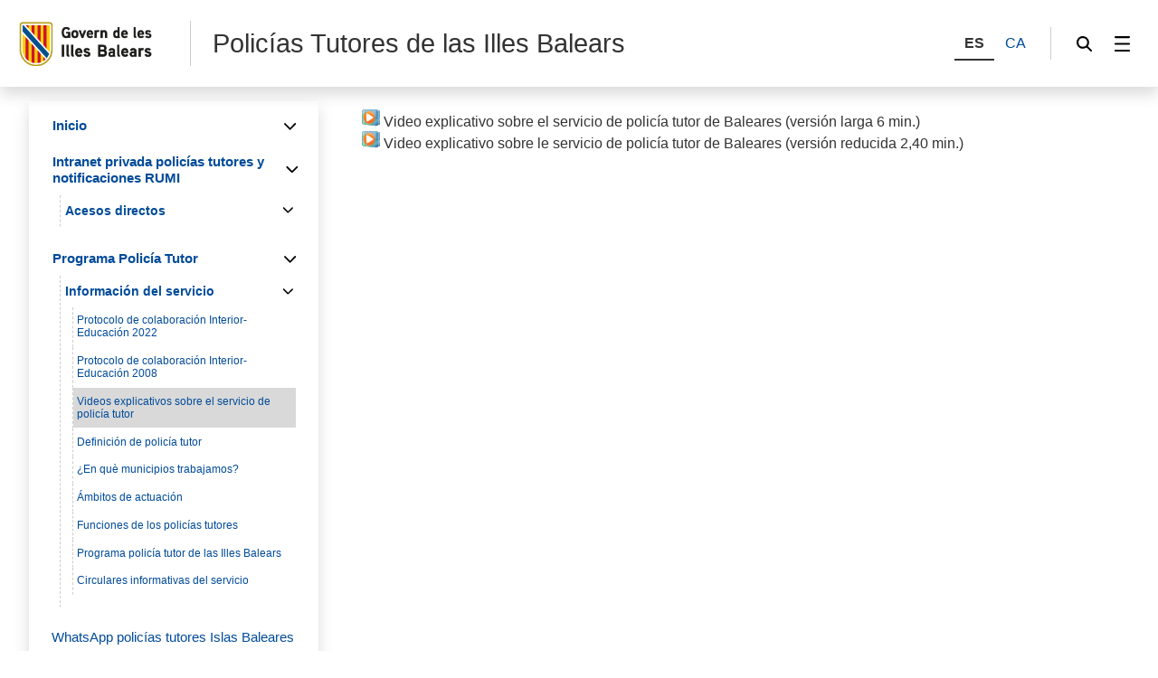

--- FILE ---
content_type: text/html;charset=UTF-8
request_url: https://caib.es/sites/policiestutorsillesbalears/es/videos_explicativos_sobre_el_servicio_de_policaa_tutor/
body_size: 65246
content:
<!DOCTYPE html>




<html xmlns="http://www.w3.org/1999/xhtml" lang="es" xml:lang="es">

<head>
<title>Policías Tutores de las Illes Balears-Videos explicativos sobre el servicio de policía tutor</title>

	<meta charset="utf-8" />
	<meta name="viewport" content="width=device-width, initial-scale=1.0" />
	<meta http-equiv="X-UA-Compatible" content="IE=edge" />
	<meta name="Generator" content="CAIB GUSITE v1.6;build 12-01-2026 13:04:48;revision 87906130" />
	
	


	



	
    <!-- Global site tag (gtag.js) - Google Analytics -->
    
    <script async="async" src="https://www.googletagmanager.com/gtag/js?id=G-YYV75PRD7B"></script>
    <script>

        window.dataLayer = window.dataLayer || [];
        function gtag(){dataLayer.push(arguments);}
        gtag('js', new Date());
        gtag('config', 'G-YYV75PRD7B');

    </script>
    

	<!--[if IE]><link rel="shortcut icon" href="/sites/ft/tema2024/files/favicon.ico" type="image/x-icon" /><![endif]-->
	<link rel="apple-touch-icon-precomposed" type="image/x-ico" href="/sites/ft/tema2024/files/favicon.png" />
	<link rel="icon" href="/sites/ft/tema2024/files/favicon.png" type="image/x-ico" />


	<link rel="stylesheet" media="screen" href="/sites/ft/tema2024/files/imc-goib-gusite--app.css" />
	<link rel="stylesheet" media="screen" href="/sites/ft/tema2024/files/imc-goib-gusite--app-pag.css" />
	<link rel="stylesheet" media="screen" href="/sites/ft/tema2024/files/imc-goib-gusite--app-ui-cap.css" />
	<link rel="stylesheet" media="screen" href="/sites/ft/tema2024/files/imc-goib-gusite--app-ui-peu.css" />
	<link rel="stylesheet" media="screen" href="/sites/ft/tema2024/files/imc-goib-gusite--app-ui-campanya.css" />
	<link rel="stylesheet" media="screen" href="/sites/ft/tema2024/files/imc-goib-gusite--app-pag-agenda.css" />
	<link rel="stylesheet" media="screen" href="/sites/ft/tema2024/files/imc-goib-gusite--app-pag-element.css" />
	<link rel="stylesheet" media="screen" href="/sites/ft/tema2024/files/imc-goib-gusite--app-pag-formulari.css" />
	<link rel="stylesheet" media="screen" href="/sites/ft/tema2024/files/imc-goib-gusite--app-pag-noticies-ult.css" />
	<link rel="stylesheet" media="screen" href="/sites/ft/tema2024/files/imc-goib-gusite--app-pag-llistat-docs.css" />
	<link rel="stylesheet" media="screen" href="/sites/ft/tema2024/files/imc-goib-gusite--app-ux-bt-desplegable.css" />
	<link rel="stylesheet" media="screen" href="/sites/ft/tema2024/files/imc-goib-gusite--app-ux-missatge.css" />
	<link rel="stylesheet" media="screen" href="/sites/ft/tema2024/files/imc-goib-gusite--app-ux-tooltip.css" />

	<link rel="stylesheet" media="screen" href="/sites/ft/tema2024/files/imc-goib-gusite--app-ux-menu-h.css" />
	<link rel="stylesheet" media="screen" href="/sites/ft/tema2024/files/imc-goib-gusite--app-ux-icones.css" />
	<link rel="stylesheet" media="screen" href="/sites/ft/tema2024/files/imc-goib-gusite--app-ux-tooltip.css" />
	<link rel="stylesheet" media="screen" href="/sites/ft/tema2024/files/imc-goib-gusite--app-ux-calendari.css" />
	<link rel="stylesheet" media="screen" href="/sites/ft/tema2024/files/imc-goib-gusite--app-pag-llistat.css" />
	<link rel="stylesheet" media="screen" href="/sites/ft/tema2024/files/gusiteMaps.css" />

	<!--Se añaden estilos personalizables-->
	
	
	
	
	<link rel="stylesheet" type="text/css" media="screen" href="/sites/ft/tema2024/css/estils-tema.css" />

	<script src="/sites/ft/tema2024/files/jquery-3.6.3.min.js" type="text/javascript"></script>

	<script src="/sites/ft/tema2024/files/imc-goib-gusite--app.js" type="text/javascript"></script>
	<script src="/sites/ft/tema2024/files/imc-goib-gusite--app-ui-cap.js" type="text/javascript"></script>
	<script src="/sites/ft/tema2024/files/imc-goib-gusite--app-ui-peu.js" type="text/javascript"></script>
	<script src="/sites/ft/tema2024/files/imc-goib-gusite--app-ux-bt-desplegable.js" type="text/javascript"></script>
	<script src="/sites/ft/tema2024/files/imc-goib-gusite--app-ux-form.js" type="text/javascript"></script>
	<script src="/sites/ft/tema2024/files/imc-goib-gusite--app-ux-missatge.js" type="text/javascript"></script>
	<script src="/sites/ft/tema2024/files/imc-goib-gusite--app-ui-campanya.js" type="text/javascript"></script>
	<script src="/sites/ft/tema2024/files/jquery.fittext.js" type="text/javascript"></script>
	<script src="/sites/ft/tema2024/files/imc-goib-gusite--literals-es.js" type="text/javascript"></script>
	<script src="/sites/ft/tema2024/files/globales.js" type="text/javascript"></script>
	<script src="/sites/ft/tema2024/files/general.js" type="text/javascript"></script>

	  

</head>

<body>

	<div id="imc--contenidor" class="imc--contenidor" data-molla-pa="s" data-aside="n" data-campanya="n" data-menu="vertical">
		<div class="imc--co">
			<!-- cap -->
			
    


        <header id="imc--cap" class="imc--cap">
            <!-- logos -->

            <a href="https://www.caib.es/webgoib/ca/inici" class="imc--goib-logo"><span>Govern de les Illes Balears</span></a>
            <div class="imc--app-logo">
					<span>Policías Tutores de las Illes Balears</span>
            </div>
            <!-- idiomes -->
            <div class="imc--idioma">
                <div class="imc--llista">
                    <button type="submit" data-idioma="es" aria-label="ES">
                        <span>ES</span>
                    </button>
                    
                        <button type="submit" data-idioma="ca" onclick="window.location.href = &#39;/sites/policiestutorsillesbalears/ca/videos_explicativos_sobre_el_servicio_de_policaa_tutor/&#39;">
                            <span>CA</span>
                        </button>

                    
                    
                        

                    
                </div>

            </div>
            <!-- cercador -->

            <div class="imc--cercador">

                <button type="button" class="imc--img imc--cercador" data-accio="cerca-obri">
                    <span>Buscador</span>
                </button>

                <div class="imc--ce-form" aria-hidden="true">
                    <form name="cercadorForm" method="post" action="/sites/policiestutorsillesbalears/buscar/">

                        <input type="hidden" name="idsite" value="6325" /> <input type="hidden" name="lang" value="es" />

                        <div class="imc--fo-elms">
                            <input type="text" name="cerca" placeholder="Buscar" />
                            <input type="submit" class="imc--ico imc--cerca" value="Buscar" />
                        </div>
                    </form>
                </div>

            </div>

            
    
    
        
    <script>
        /*<![CDATA[*/

        var uri = 100485;
        console.log(uri)


        /*]]>*/
    </script>
    <div class="imc--m-lateral">

        <button type="button" class="imc--img imc--menu" data-accio="menu-obri" role="menuitem">
            <span>Menú</span>
        </button>

        <nav class="imc--me-menu" aria-label="Menú lateral" aria-hidden="true" data-desplega="vertical" data-estatic="n">

            <div class="imc--m-logo"></div>


            <div class="imc--m-idioma">
                <button type="submit" data-idioma="es">
                    <span>ES</span>
                </button>
                

                    <button type="button" data-idioma="ca" onclick="window.location.href = &#39;/sites/policiestutorsillesbalears/ca/videos_explicativos_sobre_el_servicio_de_policaa_tutor/&#39;">
                        <span>CA</span>
                    </button>

                
                

                    

                
            </div>


            <!--  elementos del menu -->
            <div class="imc--m-principal">
                <ul class="" role="menubar">

                    <!-- Cosas a tener en cuenta:
                        Tipomenu indica si lleva iconos o no. Valor 1 indica 'sin iconos', valor 2 con imagenes.
                    -->
                    <!-- inicio menu -->
                    
                        
                            
                            <li>
                                <button type="button" role="menuitem" data-accio="submenu-obri">
                                    <span>Inicio</span>
                                </button>
                                <div class="imc--me-submenu" aria-hidden="true">
                                    <ul>
                                        <!-- recorremos primer nivel -->
                                        
                                            <!-- segundo nivel -->
                                            

    <li>
        <a role="menuitem" href="/sites/policiestutorsillesbalears/es/portada-79128/">

            <span>Portada</span>
        </a>
    </li>

    



                                        
                                        
                                            <!-- segundo nivel -->
                                            

    <li>
        <a role="menuitem" href="/sites/policiestutorsillesbalears/es/bienvenidos_al_programa_de_policia_tutor-77991/">

            <span>Bienvenidos al programa de policía tutor</span>
        </a>
    </li>

    



                                        
                                    </ul>
                                </div>
                            </li>
                        


                    
                    
                        
                            
                            <li>
                                <button type="button" role="menuitem" data-accio="submenu-obri">
                                    <span>Intranet privada policías tutores y notificaciones RUMI</span>
                                </button>
                                <div class="imc--me-submenu" aria-hidden="false">
                                    <ul>
                                        <!-- recorremos primer nivel -->
                                        
                                            <!-- segundo nivel -->
                                            

    

    
        
            
                <li>
                    <button type="button" role="menuitem" data-accio="submenu-obri">
                        <span>Acesos directos</span>
                    </button>
                    <div class="imc--me-submenu" aria-hidden="true">
                        <ul>
                            <li>
                                
                                <a role="menuitem" href="/sites/policiestutorsillesbalears/es/notificaciones_al_rumi/" target="_blank">

                                    <span>Notificaciones al RUMI</span>
                                </a>
                            </li>
                            <li>
                                
                                <a role="menuitem" href="/sites/policiestutorsillesbalears/es/acceso_a_la_intranet/" target="_blank">

                                    <span>Acceso a la intranet</span>
                                </a>
                            </li>
                        </ul>
                    </div>
                </li>
                
            
        
    



                                        
                                    </ul>
                                </div>
                            </li>
                        


                    
                    
                        
                            
                            <li>
                                <button type="button" role="menuitem" data-accio="submenu-obri">
                                    <span>Programa Policía Tutor</span>
                                </button>
                                <div class="imc--me-submenu" aria-hidden="false">
                                    <ul>
                                        <!-- recorremos primer nivel -->
                                        
                                            <!-- segundo nivel -->
                                            

    

    
        
            
                <li>
                    <button type="button" role="menuitem" data-accio="submenu-obri">
                        <span>Información del servicio</span>
                    </button>
                    <div class="imc--me-submenu" aria-hidden="true">
                        <ul>
                            <li>
                                
                                <a role="menuitem" href="/sites/policiestutorsillesbalears/es/protocolo_de_colaboracian_interior-educacian_2022/" target="_self">

                                    <span>Protocolo de colaboración Interior-Educación 2022</span>
                                </a>
                            </li>
                            <li>
                                
                                <a role="menuitem" href="/sites/policiestutorsillesbalears/es/protocolo_de_colaboracian_interior-educacian_2008/" target="_self">

                                    <span>Protocolo de colaboración Interior-Educación 2008</span>
                                </a>
                            </li>
                            <li>
                                
                                <a role="menuitem" href="/sites/policiestutorsillesbalears/es/videos_explicativos_sobre_el_servicio_de_policaa_tutor/" target="_self" class="activo">

                                    <span>Videos explicativos sobre el servicio de policía tutor</span>
                                </a>
                            </li>
                            <li>
                                
                                <a role="menuitem" href="/sites/policiestutorsillesbalears/es/definicion_de_policia_tutor-79058/" target="_self">

                                    <span>Definición de policía tutor</span>
                                </a>
                            </li>
                            <li>
                                
                                <a role="menuitem" href="/sites/policiestutorsillesbalears/es/en_que_municipios_trabajamos-79061/" target="_self">

                                    <span>¿En què municipios trabajamos?</span>
                                </a>
                            </li>
                            <li>
                                
                                <a role="menuitem" href="/sites/policiestutorsillesbalears/es/ambitos_de_actuacion-79059/" target="_self">

                                    <span>Ámbitos de actuación</span>
                                </a>
                            </li>
                            <li>
                                
                                <a role="menuitem" href="/sites/policiestutorsillesbalears/es/funciones_de_los_policias_tutores-79060/" target="_self">

                                    <span>Funciones de los policías tutores</span>
                                </a>
                            </li>
                            <li>
                                
                                <a role="menuitem" href="/sites/policiestutorsillesbalears/es/programa_policia_tutor_de_las_illes_balears-78020/" target="_self">

                                    <span>Programa policía tutor de las Illes Balears</span>
                                </a>
                            </li>
                            <li>
                                
                                <a role="menuitem" href="/sites/policiestutorsillesbalears/es/circulares_informativas_del_servicio/" target="_self">

                                    <span>Circulares informativas del servicio</span>
                                </a>
                            </li>
                        </ul>
                    </div>
                </li>
                
            
        
    



                                        
                                    </ul>
                                </div>
                            </li>
                        


                    
                    
                        
                            <li>
                                <a role="menuitem" href="/sites/policiestutorsillesbalears/es/whatsapp_policias_tutores_illes_balears/">
                                        <span>WhatsApp policías tutores Islas Baleares</span>
                                </a>
                            </li>
                            
                        


                    
                    
                        
                            
                            <li>
                                <button type="button" role="menuitem" data-accio="submenu-obri">
                                    <span>Sellos de calidad del servicio de policía tutor</span>
                                </button>
                                <div class="imc--me-submenu" aria-hidden="false">
                                    <ul>
                                        <!-- recorremos primer nivel -->
                                        
                                            <!-- segundo nivel -->
                                            

    <li>
        <a role="menuitem" href="/sites/policiestutorsillesbalears/es/resolucian_de_otorgamiento_de_sellos_de_calidad_2021-22/">

            <span>Publicación de la resolución de otorgamiento de sellos de calidad 2025-26</span>
        </a>
    </li>

    



                                        
                                        
                                            <!-- segundo nivel -->
                                            

    <li>
        <a role="menuitem" href="/sites/policiestutorsillesbalears/es/boib_aprobacian_nuevos_sellos_de_calidad/">

            <span>BOIB aprobación nuevos sellos de calidad</span>
        </a>
    </li>

    



                                        
                                        
                                            <!-- segundo nivel -->
                                            

    <li>
        <a role="menuitem" href="/sites/policiestutorsillesbalears/es/modelos_de_tramitacian/">

            <span>Modelos de tramitación del sello de calidad</span>
        </a>
    </li>

    



                                        
                                    </ul>
                                </div>
                            </li>
                        


                    
                    
                        
                            
                            <li>
                                <button type="button" role="menuitem" data-accio="submenu-obri">
                                    <span>Publicaciones</span>
                                </button>
                                <div class="imc--me-submenu" aria-hidden="false">
                                    <ul>
                                        <!-- recorremos primer nivel -->
                                        
                                            <!-- segundo nivel -->
                                            

    <li>
        <a role="menuitem" href="/sites/policiestutorsillesbalears/es/libro_el_trabajo_invisible_de_los_agentes_tutoresas_2024/">

            <span>Libro el trabajo invisible de los agentes tutores/as 2024</span>
        </a>
    </li>

    



                                        
                                        
                                            <!-- segundo nivel -->
                                            

    <li>
        <a role="menuitem" href="/sites/policiestutorsillesbalears/es/el_trabajo_invisible_de_los_agentes_tutoresas_2022/">

            <span>El trabajo invisible de los agentes tutores/as 2022</span>
        </a>
    </li>

    



                                        
                                        
                                            <!-- segundo nivel -->
                                            

    <li>
        <a role="menuitem" href="/sites/policiestutorsillesbalears/es/libro_el_trabajo_invisible_de_los_agentes_tutoresas/">

            <span>Libro el trabajo invisible de los agentes tutores/as 2021</span>
        </a>
    </li>

    



                                        
                                        
                                            <!-- segundo nivel -->
                                            

    <li>
        <a role="menuitem" href="/sites/policiestutorsillesbalears/es/libro_policia_tutor_pollenca_20_anos_de_servicio/">

            <span>Libro policía tutor Pollença 20 años de servicio</span>
        </a>
    </li>

    



                                        
                                        
                                            <!-- segundo nivel -->
                                            

    <li>
        <a role="menuitem" href="/sites/policiestutorsillesbalears/es/recopilacian_para_fcs_en_la_lo_82021/">

            <span>Recopilación sobre FCS en la LO 8/2021, de 4 de junio</span>
        </a>
    </li>

    



                                        
                                        
                                            <!-- segundo nivel -->
                                            

    <li>
        <a role="menuitem" href="/sites/policiestutorsillesbalears/es/recopilacion_materias_tic_en_la_lo_82021_de_4_de_junio/">

            <span>Recopilación materias TIC en la LO 8/2021, de 4 de junio</span>
        </a>
    </li>

    



                                        
                                    </ul>
                                </div>
                            </li>
                        


                    
                    
                        
                            
                            <li>
                                <button type="button" role="menuitem" data-accio="submenu-obri">
                                    <span>Adquisición del primer teléfono móvil</span>
                                </button>
                                <div class="imc--me-submenu" aria-hidden="false">
                                    <ul>
                                        <!-- recorremos primer nivel -->
                                        
                                            <!-- segundo nivel -->
                                            

    <li>
        <a role="menuitem" href="/sites/policiestutorsillesbalears/es/guia_para_jovenes/">

            <span>Guía para jóvenes</span>
        </a>
    </li>

    



                                        
                                        
                                            <!-- segundo nivel -->
                                            

    <li>
        <a role="menuitem" href="/sites/policiestutorsillesbalears/es/informacian_para_familias/">

            <span>Información para familias</span>
        </a>
    </li>

    



                                        
                                    </ul>
                                </div>
                            </li>
                        


                    
                    
                        
                            <li>
                                <a role="menuitem" href="/sites/policiestutorsillesbalears/es/estudio_uib/">
                                        <span>Estudio impacto económico Programa Policía Tutor</span>
                                </a>
                            </li>
                            
                        


                    
                    
                        
                            
                            <li>
                                <button type="button" role="menuitem" data-accio="submenu-obri">
                                    <span>Proyectos preventivos con felicitación pública</span>
                                </button>
                                <div class="imc--me-submenu" aria-hidden="false">
                                    <ul>
                                        <!-- recorremos primer nivel -->
                                        
                                            <!-- segundo nivel -->
                                            

    

    
        
            
                <li>
                    <button type="button" role="menuitem" data-accio="submenu-obri">
                        <span>Proyectos anuales</span>
                    </button>
                    <div class="imc--me-submenu" aria-hidden="true">
                        <ul>
                            <li>
                                
                                <a role="menuitem" href="/sites/policiestutorsillesbalears/es/convocatoria_para_felicitaciones_por_proyectos_preventius_2020-21/" target="_self">

                                    <span>Convocatoria felicitaciones por proyectos preventivos 2023-24</span>
                                </a>
                            </li>
                            <li>
                                
                                <a role="menuitem" href="/sites/policiestutorsillesbalears/es/bases_convocatoria_felicitaciones_pablicas_2018/" target="_self">

                                    <span>Bases convocatoria felicitaciones públicas 2023-24</span>
                                </a>
                            </li>
                            <li>
                                
                                <a role="menuitem" href="/sites/policiestutorsillesbalears/es/listado_de_proyectos_preventivos_con_felicitacian_pablica/" target="_self">

                                    <span>Listado de proyectos preventivos con felicitación pública</span>
                                </a>
                            </li>
                            <li>
                                
                                <a role="menuitem" href="/sites/policiestutorsillesbalears/es/proyectos_ganadores_2024/" target="_self">

                                    <span>Proyectos ganadores 2024</span>
                                </a>
                            </li>
                            <li>
                                
                                <a role="menuitem" href="/sites/policiestutorsillesbalears/es/proyectos_ganadores_2023/" target="_self">

                                    <span>Proyectos ganadores 2023</span>
                                </a>
                            </li>
                            <li>
                                
                                <a role="menuitem" href="/sites/policiestutorsillesbalears/es/proyectos_ganadores_2022/" target="_self">

                                    <span>Proyectos ganadores 2022</span>
                                </a>
                            </li>
                            <li>
                                
                                <a role="menuitem" href="/sites/policiestutorsillesbalears/es/proyectos_ganadores_2021/" target="_self">

                                    <span>Proyectos ganadores 2021</span>
                                </a>
                            </li>
                            <li>
                                
                                <a role="menuitem" href="/sites/policiestutorsillesbalears/es/proyectos_ganadores_2019/" target="_self">

                                    <span>Proyectos ganadores 2019</span>
                                </a>
                            </li>
                            <li>
                                
                                <a role="menuitem" href="/sites/policiestutorsillesbalears/es/proyectos_ganadores_2017-18/" target="_self">

                                    <span>Proyectos ganadores 2018</span>
                                </a>
                            </li>
                            <li>
                                
                                <a role="menuitem" href="/sites/policiestutorsillesbalears/es/proyectos_ganadores/" target="_self">

                                    <span>Proyectos ganadores 2017</span>
                                </a>
                            </li>
                        </ul>
                    </div>
                </li>
                
            
        
    



                                        
                                    </ul>
                                </div>
                            </li>
                        


                    
                    
                        
                            <li>
                                <a role="menuitem" href="/sites/policiestutorsillesbalears/es/folleto_de_apoyo_para_familias/">
                                        <span>Campaña adicción al juego en red</span>
                                </a>
                            </li>
                            
                        


                    
                    
                        
                            
                            <li>
                                <button type="button" role="menuitem" data-accio="submenu-obri">
                                    <span>Charlas preventivas e informativas de los policías tutores en los centros educativos</span>
                                </button>
                                <div class="imc--me-submenu" aria-hidden="false">
                                    <ul>
                                        <!-- recorremos primer nivel -->
                                        
                                            <!-- segundo nivel -->
                                            

    <li>
        <a role="menuitem" href="/sites/policiestutorsillesbalears/es/modelo_de_solicitud_de_sesian_preventiva_para_centros_educativos/">

            <span>Modelo de solicitud de sesión preventiva para centros educativos</span>
        </a>
    </li>

    



                                        
                                        
                                            <!-- segundo nivel -->
                                            

    <li>
        <a role="menuitem" href="/sites/policiestutorsillesbalears/es/oferta_de_talleres_y_charlas_preventivas_de_los_policaas_tutores/">

            <span>Oferta de talleres y charlas preventivas de los policías tutores</span>
        </a>
    </li>

    



                                        
                                        
                                            <!-- segundo nivel -->
                                            

    <li>
        <a role="menuitem" href="/sites/policiestutorsillesbalears/es/listado_de_charlas_preventivas_en_los_centros_escolares/">

            <span>Listado de charlas preventivas curso 2025/2026 por municipio</span>
        </a>
    </li>

    



                                        
                                        
                                            <!-- segundo nivel -->
                                            

    <li>
        <a role="menuitem" href="/sites/policiestutorsillesbalears/es/charla_sobre_sistema_de_acceso_a_la_pl/">

            <span>Charla sobre sistema de acceso a la PL</span>
        </a>
    </li>

    



                                        
                                        
                                            <!-- segundo nivel -->
                                            

    <li>
        <a role="menuitem" href="/sites/policiestutorsillesbalears/es/triptico_informativo_sobre_acceso_a_la_pl/">

            <span>Díptico informativo sobre acceso a la PL</span>
        </a>
    </li>

    



                                        
                                        
                                            <!-- segundo nivel -->
                                            

    <li>
        <a role="menuitem" href="/sites/policiestutorsillesbalears/es/modelo_de_evaluacian_de_sesian_preventiva_para_el_profesorado/">

            <span>Modelo de evaluación de charlas preventivas para el profesorado</span>
        </a>
    </li>

    



                                        
                                    </ul>
                                </div>
                            </li>
                        


                    
                    
                        
                            
                            <li>
                                <button type="button" role="menuitem" data-accio="submenu-obri">
                                    <span>Memorias de actuaciones</span>
                                </button>
                                <div class="imc--me-submenu" aria-hidden="false">
                                    <ul>
                                        <!-- recorremos primer nivel -->
                                        
                                            <!-- segundo nivel -->
                                            

    

    
        
            
                <li>
                    <button type="button" role="menuitem" data-accio="submenu-obri">
                        <span>Memorias por cursos</span>
                    </button>
                    <div class="imc--me-submenu" aria-hidden="true">
                        <ul>
                            <li>
                                
                                <a role="menuitem" href="/sites/policiestutorsillesbalears/es/modelo_memoria_actuacions_pt_2021-22/" target="_self">

                                    <span>Modelo memoria actuacions PT 2024-25</span>
                                </a>
                            </li>
                            <li>
                                
                                <a role="menuitem" href="/sites/policiestutorsillesbalears/es/curso_20112012-77983/" target="_self">

                                    <span>Curso 2011/2012</span>
                                </a>
                            </li>
                            <li>
                                
                                <a role="menuitem" href="/sites/policiestutorsillesbalears/es/curso_20122013-77984/" target="_self">

                                    <span>Curso 2012/2013</span>
                                </a>
                            </li>
                            <li>
                                
                                <a role="menuitem" href="/sites/policiestutorsillesbalears/es/curso_20132014-77985/" target="_self">

                                    <span>Curso 2013/2014</span>
                                </a>
                            </li>
                            <li>
                                
                                <a role="menuitem" href="/sites/policiestutorsillesbalears/es/curso_2014-2015/" target="_self">

                                    <span>Curso 2014/2015</span>
                                </a>
                            </li>
                            <li>
                                
                                <a role="menuitem" href="/sites/policiestutorsillesbalears/es/curso_20152016/" target="_self">

                                    <span>Curso 2015/2016</span>
                                </a>
                            </li>
                            <li>
                                
                                <a role="menuitem" href="/sites/policiestutorsillesbalears/es/curso_20162017/" target="_self">

                                    <span>Curso 2016/2017</span>
                                </a>
                            </li>
                            <li>
                                
                                <a role="menuitem" href="/sites/policiestutorsillesbalears/es/curso_20172018/" target="_self">

                                    <span>Curso 2017/2018</span>
                                </a>
                            </li>
                            <li>
                                
                                <a role="menuitem" href="/sites/policiestutorsillesbalears/es/curso_20182019/" target="_self">

                                    <span>Curso 2018/2019</span>
                                </a>
                            </li>
                            <li>
                                
                                <a role="menuitem" href="/sites/policiestutorsillesbalears/es/curso_2019-20/" target="_self">

                                    <span>Curso 2019/2020</span>
                                </a>
                            </li>
                            <li>
                                
                                <a role="menuitem" href="/sites/policiestutorsillesbalears/es/curso_20202021/" target="_self">

                                    <span>Curso 2020/2021</span>
                                </a>
                            </li>
                            <li>
                                
                                <a role="menuitem" href="/sites/policiestutorsillesbalears/es/curso_2021-2022/" target="_self">

                                    <span>Curso 2021/2022</span>
                                </a>
                            </li>
                            <li>
                                
                                <a role="menuitem" href="/sites/policiestutorsillesbalears/es/curso_20222023/" target="_self">

                                    <span>Curso 2022/2023</span>
                                </a>
                            </li>
                            <li>
                                
                                <a role="menuitem" href="/sites/policiestutorsillesbalears/es/curso_20232024/" target="_self">

                                    <span>Curso 2023/2024</span>
                                </a>
                            </li>
                        </ul>
                    </div>
                </li>
                
            
        
    



                                        
                                    </ul>
                                </div>
                            </li>
                        


                    
                    
                        
                            
                            <li>
                                <button type="button" role="menuitem" data-accio="submenu-obri">
                                    <span>Internet Segura </span>
                                </button>
                                <div class="imc--me-submenu" aria-hidden="false">
                                    <ul>
                                        <!-- recorremos primer nivel -->
                                        
                                            <!-- segundo nivel -->
                                            

    

    
        
            
                <li>
                    <button type="button" role="menuitem" data-accio="submenu-obri">
                        <span>Materiales para charlas en centros educativos</span>
                    </button>
                    <div class="imc--me-submenu" aria-hidden="true">
                        <ul>
                            <li>
                                
                                <a role="menuitem" href="/sites/policiestutorsillesbalears/es/video_ciberbullying/" target="_blank">

                                    <span>Video ciberbullying para primaria</span>
                                </a>
                            </li>
                            <li>
                                
                                <a role="menuitem" href="/sites/policiestutorsillesbalears/es/web_internet_segura_ib-77998/" target="_blank">

                                    <span>Web vidadigital.eu</span>
                                </a>
                            </li>
                            <li>
                                
                                <a role="menuitem" href="/sites/policiestutorsillesbalears/es/manifiesto_dia_internet_segura-84959/" target="_self">

                                    <span>Manifiesto día Internet Segura</span>
                                </a>
                            </li>
                            <li>
                                
                                <a role="menuitem" href="/sites/policiestutorsillesbalears/es/consejos_sobre_privacidad_en_las_redes_sociales-84887/" target="_self">

                                    <span>Consejos sobre privacidad en las redes sociales</span>
                                </a>
                            </li>
                            <li>
                                
                                <a role="menuitem" href="/sites/policiestutorsillesbalears/es/tecnologias_de_la_informacion_y_comunicacion_tic-77989/" target="_self">

                                    <span>Consejos para toda la familia</span>
                                </a>
                            </li>
                            <li>
                                
                                <a role="menuitem" href="/sites/policiestutorsillesbalears/es/posters_con_consejos_para_navegar_con_seguridad-84886/" target="_self">

                                    <span>Pósters con consejos para navegar con seguridad</span>
                                </a>
                            </li>
                        </ul>
                    </div>
                </li>
                
            
        
    



                                        
                                    </ul>
                                </div>
                            </li>
                        


                    
                    
                        
                            
                            <li>
                                <button type="button" role="menuitem" data-accio="submenu-obri">
                                    <span>Transporte de menores en vehículos</span>
                                </button>
                                <div class="imc--me-submenu" aria-hidden="false">
                                    <ul>
                                        <!-- recorremos primer nivel -->
                                        
                                            <!-- segundo nivel -->
                                            

    

    
        
            
                <li>
                    <button type="button" role="menuitem" data-accio="submenu-obri">
                        <span>Sistemas de retención infantil</span>
                    </button>
                    <div class="imc--me-submenu" aria-hidden="true">
                        <ul>
                            <li>
                                
                                <a role="menuitem" href="/sites/policiestutorsillesbalears/es/sistemas_retencion_infantil_vehiculos_sri-79062/" target="_self">

                                    <span>Tríptico sistemas retención infantil en vehículos (SRI)</span>
                                </a>
                            </li>
                            <li>
                                
                                <a role="menuitem" href="/sites/policiestutorsillesbalears/es/sistemas_retencian_infantil_dgt/" target="_self">

                                    <span>Sistemas Retención Infantil DGT</span>
                                </a>
                            </li>
                            <li>
                                
                                <a role="menuitem" href="/sites/policiestutorsillesbalears/es/transporte_escolar/" target="_self">

                                    <span>Transporte escolar</span>
                                </a>
                            </li>
                        </ul>
                    </div>
                </li>
                
            
        
    



                                        
                                    </ul>
                                </div>
                            </li>
                        


                    
                    
                        
                            
                            <li>
                                <button type="button" role="menuitem" data-accio="submenu-obri">
                                    <span>Venta y consumo de alcohol a menores en establecimientos públicos</span>
                                </button>
                                <div class="imc--me-submenu" aria-hidden="false">
                                    <ul>
                                        <!-- recorremos primer nivel -->
                                        
                                            <!-- segundo nivel -->
                                            

    

    
        
            
                
                <li>
                    <a role="menuitem" href="/sites/policiestutorsillesbalears/es/vadeo_alumnos_ies_son_pacs/" target="_blank">

                        <span>Vídeo preventivo</span>
                    </a>
                </li>
            
        
    



                                        
                                        
                                            <!-- segundo nivel -->
                                            

    

    
        
            
                <li>
                    <button type="button" role="menuitem" data-accio="submenu-obri">
                        <span>Normativa y modelo de cartel para establecimientos</span>
                    </button>
                    <div class="imc--me-submenu" aria-hidden="true">
                        <ul>
                            <li>
                                
                                <a role="menuitem" href="/sites/policiestutorsillesbalears/es/modelo_cartel_plataforma_ocio_de_calidad/" target="_self">

                                    <span>Modelo cartel Plataforma Ocio de Calidad</span>
                                </a>
                            </li>
                            <li>
                                
                                <a role="menuitem" href="/sites/policiestutorsillesbalears/es/normativa_locales_y_establecimientos_publicos-79063/" target="_self">

                                    <span>Normativa locales y establecimientos públicos</span>
                                </a>
                            </li>
                            <li>
                                
                                <a role="menuitem" href="/sites/policiestutorsillesbalears/es/folleto_informativo_normativa-79198/" target="_self">

                                    <span>Folleto informativo normativa</span>
                                </a>
                            </li>
                        </ul>
                    </div>
                </li>
                
            
        
    



                                        
                                    </ul>
                                </div>
                            </li>
                        


                    
                    
                        
                            
                            <li>
                                <button type="button" role="menuitem" data-accio="submenu-obri">
                                    <span>Protocolos de interés</span>
                                </button>
                                <div class="imc--me-submenu" aria-hidden="false">
                                    <ul>
                                        <!-- recorremos primer nivel -->
                                        
                                            <!-- segundo nivel -->
                                            

    

    
        
            
                <li>
                    <button type="button" role="menuitem" data-accio="submenu-obri">
                        <span>Protocolos menores de edad</span>
                    </button>
                    <div class="imc--me-submenu" aria-hidden="true">
                        <ul>
                            <li>
                                
                                <a role="menuitem" href="/sites/policiestutorsillesbalears/es/protocolo_violencias_machistas_centros_educativos/" target="_self">

                                    <span>Protocolo violencias machistas centros educativos</span>
                                </a>
                            </li>
                            <li>
                                
                                <a role="menuitem" href="/sites/policiestutorsillesbalears/es/instruccian_maltrato_infantil_ambito_educativo/" target="_self">

                                    <span>Instrucción maltrato infantil ámbito educativo</span>
                                </a>
                            </li>
                            <li>
                                
                                <a role="menuitem" href="/sites/policiestutorsillesbalears/es/guaa_actuacian_explotacian_sexual_infancia_y_adolescencia/" target="_self">

                                    <span>Guía actuación explotación sexual infancia y adolescencia</span>
                                </a>
                            </li>
                            <li>
                                
                                <a role="menuitem" href="/sites/policiestutorsillesbalears/es/instruccian_datos_alumnos_a_fuerzas_y_cuerpos_de_seguridad/" target="_self">

                                    <span>Instrucción datos alumnos a fuerzas y cuerpos de seguridad</span>
                                </a>
                            </li>
                            <li>
                                
                                <a role="menuitem" href="/sites/policiestutorsillesbalears/es/protocolo_maltrato_infantil_tiempo_libre/" target="_self">

                                    <span>Protocolo maltrato infantil tiempo libre</span>
                                </a>
                            </li>
                            <li>
                                
                                <a role="menuitem" href="/sites/policiestutorsillesbalears/es/protocolo_maltrato_infantil/" target="_self">

                                    <span>Protocolo maltrato infantil general</span>
                                </a>
                            </li>
                            <li>
                                
                                <a role="menuitem" href="/sites/policiestutorsillesbalears/es/guaa_y_protocolo_/" target="_self">

                                    <span>Guía y protocolo actuación suicidio centros educativos</span>
                                </a>
                            </li>
                            <li>
                                
                                <a role="menuitem" href="/sites/policiestutorsillesbalears/es/protocolo_transsexual_y_transganero/" target="_self">

                                    <span>Protocolo transsexual y transgénero</span>
                                </a>
                            </li>
                            <li>
                                
                                <a role="menuitem" href="/sites/policiestutorsillesbalears/es/protocolo_de_menores_en_situacian_de_riesgo_social/" target="_self">

                                    <span>Protocolo de menores en situación de riesgo social ámbito escolar</span>
                                </a>
                            </li>
                            <li>
                                
                                <a role="menuitem" href="/sites/policiestutorsillesbalears/es/protocolo_de_maltrato_infantil/" target="_self">

                                    <span>Protocolo de abuso sexual infantil</span>
                                </a>
                            </li>
                            <li>
                                
                                <a role="menuitem" href="/sites/policiestutorsillesbalears/es/protocolo_de_acoso_escolar/" target="_self">

                                    <span>Protocolo de acoso escolar</span>
                                </a>
                            </li>
                            <li>
                                
                                <a role="menuitem" href="/sites/policiestutorsillesbalears/es/protocolo_de_absentismo_escolar_2018-19/" target="_self">

                                    <span>Protocolo de absentismo escolar 2023-24</span>
                                </a>
                            </li>
                            <li>
                                
                                <a role="menuitem" href="/sites/policiestutorsillesbalears/es/protocolo_de_mutilacian_genital_femenina/" target="_self">

                                    <span>Protocolo de Mutilación Genital Femenina</span>
                                </a>
                            </li>
                        </ul>
                    </div>
                </li>
                
            
        
    



                                        
                                    </ul>
                                </div>
                            </li>
                        


                    
                    
                        
                            
                            <li>
                                <button type="button" role="menuitem" data-accio="submenu-obri">
                                    <span>Evaluaciones servicio policía tutor</span>
                                </button>
                                <div class="imc--me-submenu" aria-hidden="false">
                                    <ul>
                                        <!-- recorremos primer nivel -->
                                        
                                            <!-- segundo nivel -->
                                            

    

    
        
            
                <li>
                    <button type="button" role="menuitem" data-accio="submenu-obri">
                        <span>Informes anuales</span>
                    </button>
                    <div class="imc--me-submenu" aria-hidden="true">
                        <ul>
                            <li>
                                
                                <a role="menuitem" href="/sites/policiestutorsillesbalears/es/informe_evaluacion_2012-79339/" target="_self">

                                    <span>Informe evaluación 2012</span>
                                </a>
                            </li>
                            <li>
                                
                                <a role="menuitem" href="/sites/policiestutorsillesbalears/es/informe_evaluacion_2013-79340/" target="_self">

                                    <span>Informe evaluación 2013</span>
                                </a>
                            </li>
                            <li>
                                
                                <a role="menuitem" href="/sites/policiestutorsillesbalears/es/informe_evaluacion_2014-79341/" target="_self">

                                    <span>Informe evaluación 2014</span>
                                </a>
                            </li>
                        </ul>
                    </div>
                </li>
                
            
        
    



                                        
                                    </ul>
                                </div>
                            </li>
                        


                    
                    
                        
                            <li>
                                <a role="menuitem" href="/sites/policiestutorsillesbalears/es/documento_definitivo_sobre_trabajo_en_red_en_el_ambito_municipal-86608/">
                                        <span>Trabajo en red policías tutores/ educadoras sociales</span>
                                </a>
                            </li>
                            
                        


                    
                    <!-- fin menu-->

                </ul>

            </div>
            <ul class="imc--m-secundari" role="menubar">
                <li>
                    <a href="https://www.caib.es/sites/declaracioaccessibilitat/es/" title="Accesibilidad"><span>Accesibilidad</span></a>
                </li>

                
            </ul>

            <button type="button" class="imc--img imc--tanca" data-accio="menu-tanca">

            </button>
            <button type="button" class="imc--img imc--enrere" data-accio="menu-enrere">
                <span>Volver</span>
            </button>

        </nav>

    </div>

    
    
    
    
    
    
    



            <!-- menú lateral (Clasica/Horizontal) -->



        </header>
    
    <!-- fin nueva -->
    <!-- /* tipocabecera 2: personalizada */-->
    




			<!-- continguts -->

			<div id="imc--continguts" class="imc--continguts">


				<!-- Molla de pa -->

				
				<div class="imc--no-molla"></div>

				
				<!-- títol de la pàgina -->

				<header id="header">
					
				</header>


				<!-- contingut principal -->

				<main class="imc--pag">

					
        <div class="imc--contenido-html">
            <div>
                
                <div><p><a target="_blank" href="https://youtu.be/ZxRTEp7ySVE"><img src="tinymce/plugins/tipoarchivos/images/media.gif" mce_src="tinymce/plugins//tipoarchivos/images/media.gif" alt="Arxiu&nbsp;Multimedia" title="Arxiu&nbsp;Multimedia" border="0" /></a> Video explicativo sobre el servicio de polic&iacute;a tutor de Baleares (versi&oacute;n larga 6 min.)</p>
<p><a target="_blank" href="https://youtu.be/GCNKDa0A-9o"><img src="tinymce/plugins/tipoarchivos/images/media.gif" mce_src="tinymce/plugins//tipoarchivos/images/media.gif" alt="Arxiu&nbsp;Multimedia" title="Arxiu&nbsp;Multimedia" border="0" /></a> Video explicativo sobre le servicio de polic&iacute;a tutor de Baleares (versi&oacute;n reducida 2,40 min.)</p></div>
            </div>
        </div>
    

				</main>

				<aside id="imc--complementari" class="imc--complementari">
					
				</aside>

			</div>

			<!-- peu -->
			
    <footer class="imc--peu" id="imc--peu">


        <!-- seccions -->

        <div class="imc--seccions">
            <ul>
                <li>
                    <a href="https://www.caib.es/eboibfront/" class="imc--p-boib"><span>BOIB</span></a>
                </li>
                <li>
                    <a href="https://www.caib.es/sites/transparencia/" class="imc--p-transparencia"><span>Transparencia</span></a>
                </li>
                <li>
                    <a href="https://www.caib.es/seucaib/" class="imc--p-seu">
                        <span>Sede Electrónica</span></a>
                </li>
                <li>
                    <a href="https://www.caib.es/sites/atenciociutadania/" class="imc--p-atencio">
                        <span>Atención a la ciudadanía</span></a>
                </li>
                <li>
                    <a href="https://www.caib.es/sites/contractaciopublica/" class="imc--p-contractacio">
                        <span>Contratación pública</span></a>
                </li>
               
				 <li>
                    <a href="https://www.caib.es/sites/protecciodedadespersonals/" class="imc--p-proteccio">
                        <span>Protección de datos</span></a>
                </li>
            </ul>
            <button type="button" class="imc--img imc--anterior" data-accio="seccions-anterior"><span></span>
            </button>
            <button type="button" class="imc--img imc--seguent" data-accio="seccions-seguent">
                <span></span></button>
        </div>


        <!-- dades -->

        <div class="imc--peu-dades">
            <div class="imc--enllasos">
                <ul>
                           
                    <li><a href="https://www.caib.es/webgoib/inici">Inicio</a></li>
                    <li><a href="https://www.caib.es/webgoib/ca/que-necessites">¿Qué necesitas?</a></li>
                    <li><a href="https://www.caib.es/webgoib/ca/temes">Temas</a></li>
                    <li><a href="https://www.caib.es/govern/administracio.do">Gobierno</a></li>
                    
                    
                    
                </ul>
            </div>
            <div class="imc--enllasos">
                <ul>
                    
                        
                    
                </ul>
            </div>


            <div class="imc--info">
                
                    <p>
						<!--  th:utext="${direccion}" th:remove="tag">Dirección y Dominio</div>-->
						<div>Instituto de Seguridad Pública de las Illes Balears (ISPIB)</div>
						<div>C/ de Francesc Salvà i Pizà, s/n </div>
						<div>
							<span>Teléfono 971177100</span>
							
							
						</div>					
						
                    </p>
                
            </div>

        </div>


        <!-- xarxes -->

        <div class="imc--peu-xarxes">
            <p>Xarxes socials:</p>
            <ul>
                <li>
                    <a href="https://www.facebook.com/GovernIllesBalears/" class="imc--img imc--facebook">
                        <span>Facebook</span>
                    </a>
                </li>
                <li>
                    <a href="https://twitter.com/goib" class="imc--img imc--twitter">
                        <span>Twitter</span>
                    </a>
                </li>
                <li>
                    <a href="https://www.instagram.com/goib/" class="imc--img imc--instagram">
                        <span>Instagram</span>
                    </a>
                </li>
                <li>
                    <a href="https://www.youtube.com/user/CanalIllesBalears" class="imc--img imc--youtube">
                        <span>YouTube</span>
                    </a>
                </li>
            </ul>
        </div>


        <!-- enllaços -->

        <div class="imc--peu-enllasos">
            <strong>© Govern Illes Balears</strong>
            <ul>
            	<li>
                    <a href="https://www.caib.es/webgoib/contacte/" target="_blank">
                        <span>Contacto</span>
                    </a>
                </li>
                <li><a href="http://www.caib.es/govern/external/infoLegal.do?lang=es"><span>Aviso legal</span></a>
                      </li>
                <li><a href="/sites/policiestutorsillesbalears/es/mapa/"><span>Mapa web</span>
                    </a>
                </li>
                <li><a href="https://www.caib.es/sites/declaracioaccessibilitat/es/" title="Accesibilidad"><span>Accesibilidad</span>
                 </a>                
                </li>
            </ul>
        </div>
    </footer>



		</div>
	</div>
    <script>
        /*<![CDATA[*/
        var pathName = window.location.pathname;
		var pathNameLang = window.location.pathname + 'es';
		pathNameLang += '/'
        var molla = $(".imc--molla-pa");
		var campanya = $(".imc--campanya");
        var uri = '/sites/policiestutorsillesbalears/es/';

        if (uri === pathName || uri === pathNameLang) {
            molla.attr('style', 'visibility:hidden');
        }

        /*]]>*/
    </script>
	<script>
		/*<![CDATA[*/
		$(function(){


			imc_body
					.appHeader();

		});

		$.fn.appHeader = function(options) {
			var settings = $.extend({
				contenidor : false
			}, options);
			this.each(function() {
				var element = $(this)
						,inicia = function(e) {
					var capcalera = element.find("#header"),
						text = capcalera.text().trim();
					console.log(capcalera.text().trim());
					if(text == "") {
						capcalera.remove();
					}
				}
				inicia();
			});

			return this;
		}
		/*]]>*/
	</script>

</body>
</html>


